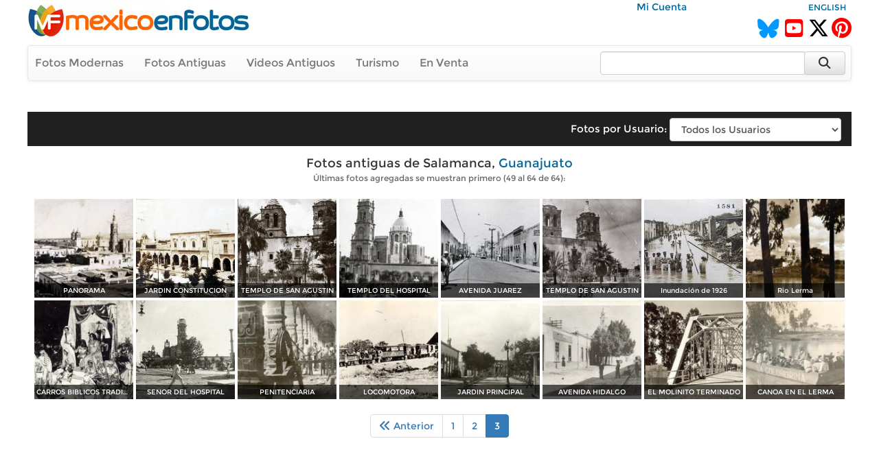

--- FILE ---
content_type: text/html; charset=utf-8
request_url: https://www.google.com/recaptcha/api2/aframe
body_size: 267
content:
<!DOCTYPE HTML><html><head><meta http-equiv="content-type" content="text/html; charset=UTF-8"></head><body><script nonce="KApSYCCtFNND6aYG8Ze5eA">/** Anti-fraud and anti-abuse applications only. See google.com/recaptcha */ try{var clients={'sodar':'https://pagead2.googlesyndication.com/pagead/sodar?'};window.addEventListener("message",function(a){try{if(a.source===window.parent){var b=JSON.parse(a.data);var c=clients[b['id']];if(c){var d=document.createElement('img');d.src=c+b['params']+'&rc='+(localStorage.getItem("rc::a")?sessionStorage.getItem("rc::b"):"");window.document.body.appendChild(d);sessionStorage.setItem("rc::e",parseInt(sessionStorage.getItem("rc::e")||0)+1);localStorage.setItem("rc::h",'1769767026087');}}}catch(b){}});window.parent.postMessage("_grecaptcha_ready", "*");}catch(b){}</script></body></html>